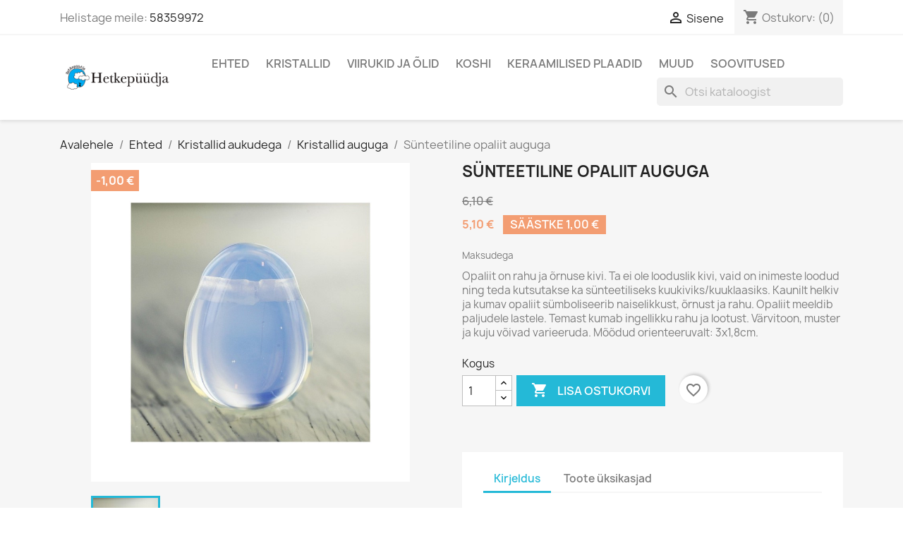

--- FILE ---
content_type: text/html; charset=utf-8
request_url: https://hetkepyydja.eu/kristallid-auguga/174-sunteetiline-opaliit.html
body_size: 14990
content:
<!doctype html>
<html lang="et-EE">

  <head>
    
      
  <meta charset="utf-8">


  <meta http-equiv="x-ua-compatible" content="ie=edge">



  <title>OPALIIT sünteetiline (kuuklaas) - auguga - Hetkepüüdja poolvääriskivid</title>
  
    
  
  <meta name="description" content="Sünteetiline OPALIIT auguga - Opaliit (sünteetiline kuukivi või kuuklaas) on rahu ja õrnuse kivi. Sümboliseerib naiselikkust, õrnust ja lootust. Meeldib lastele">
  <meta name="keywords" content="">
        <link rel="canonical" href="https://hetkepyydja.eu/kristallid-auguga/174-sunteetiline-opaliit.html">
    
      
  
  
    <script type="application/ld+json">
  {
    "@context": "https://schema.org",
    "@type": "Organization",
    "name" : "Hetkepüüdja",
    "url" : "https://hetkepyydja.eu/"
         ,"logo": {
        "@type": "ImageObject",
        "url":"https://hetkepyydja.eu/img/hetkepuudja-logo-1591980063.jpg"
      }
      }
</script>

<script type="application/ld+json">
  {
    "@context": "https://schema.org",
    "@type": "WebPage",
    "isPartOf": {
      "@type": "WebSite",
      "url":  "https://hetkepyydja.eu/",
      "name": "Hetkepüüdja"
    },
    "name": "OPALIIT sünteetiline (kuuklaas) - auguga - Hetkepüüdja poolvääriskivid",
    "url":  "https://hetkepyydja.eu/kristallid-auguga/174-sunteetiline-opaliit.html"
  }
</script>


  <script type="application/ld+json">
    {
      "@context": "https://schema.org",
      "@type": "BreadcrumbList",
      "itemListElement": [
                  {
            "@type": "ListItem",
            "position": 1,
            "name": "Avalehele",
            "item": "https://hetkepyydja.eu/"
          },                  {
            "@type": "ListItem",
            "position": 2,
            "name": "Ehted",
            "item": "https://hetkepyydja.eu/12-ehted"
          },                  {
            "@type": "ListItem",
            "position": 3,
            "name": "Kristallid aukudega",
            "item": "https://hetkepyydja.eu/10-auguga"
          },                  {
            "@type": "ListItem",
            "position": 4,
            "name": "Kristallid auguga",
            "item": "https://hetkepyydja.eu/124-kristallid-auguga"
          },                  {
            "@type": "ListItem",
            "position": 5,
            "name": "Sünteetiline opaliit auguga",
            "item": "https://hetkepyydja.eu/kristallid-auguga/174-sunteetiline-opaliit.html"
          }              ]
    }
  </script>
  
  
  
  <script type="application/ld+json">
  {
    "@context": "https://schema.org/",
    "@type": "Product",
    "name": "Sünteetiline opaliit auguga",
    "description": "Sünteetiline OPALIIT auguga - Opaliit (sünteetiline kuukivi või kuuklaas) on rahu ja õrnuse kivi. Sümboliseerib naiselikkust, õrnust ja lootust. Meeldib lastele",
    "category": "Kristallid auguga",
    "image" :"https://hetkepyydja.eu/2912-home_default/sunteetiline-opaliit.jpg",    "sku": "174",
    "mpn": "174"
        ,
    "brand": {
      "@type": "Brand",
      "name": "Hetkepüüdja"
    }
                ,
    "offers": {
      "@type": "Offer",
      "priceCurrency": "EUR",
      "name": "Sünteetiline opaliit auguga",
      "price": "5.1",
      "url": "https://hetkepyydja.eu/kristallid-auguga/174-sunteetiline-opaliit.html",
      "priceValidUntil": "2026-02-05",
              "image": ["https://hetkepyydja.eu/2912-large_default/sunteetiline-opaliit.jpg"],
            "sku": "174",
      "mpn": "174",
                        "availability": "https://schema.org/InStock",
      "seller": {
        "@type": "Organization",
        "name": "Hetkepüüdja"
      }
    }
      }
</script>

  
  
    
  

  
    <meta property="og:title" content="OPALIIT sünteetiline (kuuklaas) - auguga - Hetkepüüdja poolvääriskivid" />
    <meta property="og:description" content="Sünteetiline OPALIIT auguga - Opaliit (sünteetiline kuukivi või kuuklaas) on rahu ja õrnuse kivi. Sümboliseerib naiselikkust, õrnust ja lootust. Meeldib lastele" />
    <meta property="og:url" content="https://hetkepyydja.eu/kristallid-auguga/174-sunteetiline-opaliit.html" />
    <meta property="og:site_name" content="Hetkepüüdja" />
        



  <meta name="viewport" content="width=device-width, initial-scale=1">



  <link rel="icon" type="image/vnd.microsoft.icon" href="https://hetkepyydja.eu/img/favicon.ico?1591980063">
  <link rel="shortcut icon" type="image/x-icon" href="https://hetkepyydja.eu/img/favicon.ico?1591980063">



    <link rel="stylesheet" href="https://hetkepyydja.eu/themes/classic/assets/css/theme.css" type="text/css" media="all">
  <link rel="stylesheet" href="https://hetkepyydja.eu/modules/blockreassurance/views/dist/front.css" type="text/css" media="all">
  <link rel="stylesheet" href="https://hetkepyydja.eu/modules/ps_socialfollow/views/css/ps_socialfollow.css" type="text/css" media="all">
  <link rel="stylesheet" href="https://hetkepyydja.eu/modules/ps_searchbar/ps_searchbar.css" type="text/css" media="all">
  <link rel="stylesheet" href="https://hetkepyydja.eu/modules/paypal/views/css/paypal_fo.css" type="text/css" media="all">
  <link rel="stylesheet" href="https://hetkepyydja.eu/modules/ets_blog/views/css/owl.carousel.css" type="text/css" media="all">
  <link rel="stylesheet" href="https://hetkepyydja.eu/modules/ets_blog/views/css/owl.theme.css" type="text/css" media="all">
  <link rel="stylesheet" href="https://hetkepyydja.eu/modules/ets_blog/views/css/owl.transitions.css" type="text/css" media="all">
  <link rel="stylesheet" href="https://hetkepyydja.eu/modules/ets_blog/views/css/custom.css" type="text/css" media="all">
  <link rel="stylesheet" href="https://hetkepyydja.eu/modules/ets_blog/views/css/blog_home.css" type="text/css" media="all">
  <link rel="stylesheet" href="https://hetkepyydja.eu/modules/vp_omniva/views/css/style.css" type="text/css" media="all">
  <link rel="stylesheet" href="https://hetkepyydja.eu/modules/vp_dpd/views/css/style.css" type="text/css" media="all">
  <link rel="stylesheet" href="https://hetkepyydja.eu/modules/advancedemailguard/views/css/front.css" type="text/css" media="all">
  <link rel="stylesheet" href="https://hetkepyydja.eu/js/jquery/ui/themes/base/minified/jquery-ui.min.css" type="text/css" media="all">
  <link rel="stylesheet" href="https://hetkepyydja.eu/js/jquery/ui/themes/base/minified/jquery.ui.theme.min.css" type="text/css" media="all">
  <link rel="stylesheet" href="https://hetkepyydja.eu/modules/blockwishlist/public/wishlist.css" type="text/css" media="all">
  <link rel="stylesheet" href="https://hetkepyydja.eu/modules/ps_imageslider/css/homeslider.css" type="text/css" media="all">
  <link rel="stylesheet" href="https://hetkepyydja.eu/themes/classic/assets/css/custom.css" type="text/css" media="all">




  

  <script type="text/javascript">
        var AdvancedEmailGuardStatic = {"settings":{"recaptchaEnabled":false},"trans":{"emailValidation":"Forbidden email address, please use another email address.","messageValidation":"Forbidden message, please use another message.","recaptchaValidation":"reCAPTCHA validation failed, please try again.","recaptchaError":"An error occurred, please try sending again."},"context":{"shopVersion":"8.2.1","languageCode":"et","feedbackType":null,"opcEnabled":false}};
        var blockwishlistController = "https:\/\/hetkepyydja.eu\/module\/blockwishlist\/action";
        var prestashop = {"cart":{"products":[],"totals":{"total":{"type":"total","label":"Kokku:","amount":0,"value":"0,00\u00a0\u20ac"},"total_including_tax":{"type":"total","label":"Kokku (maksudega)","amount":0,"value":"0,00\u00a0\u20ac"},"total_excluding_tax":{"type":"total","label":"Kokku (KM-ta)","amount":0,"value":"0,00\u00a0\u20ac"}},"subtotals":{"products":{"type":"products","label":"Vahesumma","amount":0,"value":"0,00\u00a0\u20ac"},"discounts":null,"shipping":{"type":"shipping","label":"Saatmine","amount":0,"value":""},"tax":null},"products_count":0,"summary_string":"0 toodet","vouchers":{"allowed":1,"added":[]},"discounts":[],"minimalPurchase":5,"minimalPurchaseRequired":"Tellimuse kinnitamiseks on n\u00f5utud minimaalne ostukorvi summa 5,00\u00a0\u20ac (maksudeta). Ostukorvi summa on hetkel 0,00\u00a0\u20ac (maksudeta)."},"currency":{"id":1,"name":"Euro","iso_code":"EUR","iso_code_num":"978","sign":"\u20ac"},"customer":{"lastname":null,"firstname":null,"email":null,"birthday":null,"newsletter":null,"newsletter_date_add":null,"optin":null,"website":null,"company":null,"siret":null,"ape":null,"is_logged":false,"gender":{"type":null,"name":null},"addresses":[]},"country":{"id_zone":"1","id_currency":"0","call_prefix":"372","iso_code":"EE","active":"1","contains_states":"0","need_identification_number":"0","need_zip_code":"0","zip_code_format":"","display_tax_label":"1","name":"Eesti","id":86},"language":{"name":"Eesti keel (Estonian)","iso_code":"et","locale":"et-EE","language_code":"et","active":"1","is_rtl":"0","date_format_lite":"Y-m-d","date_format_full":"Y-m-d H:i:s","id":1},"page":{"title":"","canonical":"https:\/\/hetkepyydja.eu\/kristallid-auguga\/174-sunteetiline-opaliit.html","meta":{"title":"OPALIIT s\u00fcnteetiline (kuuklaas) - auguga - Hetkep\u00fc\u00fcdja poolv\u00e4\u00e4riskivid","description":"S\u00fcnteetiline OPALIIT auguga - Opaliit (s\u00fcnteetiline kuukivi v\u00f5i kuuklaas) on rahu ja \u00f5rnuse kivi. S\u00fcmboliseerib naiselikkust, \u00f5rnust ja lootust. Meeldib lastele","keywords":"","robots":"index"},"page_name":"product","body_classes":{"lang-et":true,"lang-rtl":false,"country-EE":true,"currency-EUR":true,"layout-full-width":true,"page-product":true,"tax-display-enabled":true,"page-customer-account":false,"product-id-174":true,"product-S\u00fcnteetiline opaliit auguga":true,"product-id-category-124":true,"product-id-manufacturer-0":true,"product-id-supplier-0":true,"product-available-for-order":true},"admin_notifications":[],"password-policy":{"feedbacks":{"0":"V\u00e4ga n\u00f5rk","1":"N\u00f5rk","2":"keskmine","3":"Tugev","4":"V\u00e4ga tugev","Straight rows of keys are easy to guess":"Straight rows of keys are easy to guess","Short keyboard patterns are easy to guess":"Short keyboard patterns are easy to guess","Use a longer keyboard pattern with more turns":"Use a longer keyboard pattern with more turns","Repeats like \"aaa\" are easy to guess":"Repeats like \"aaa\" are easy to guess","Repeats like \"abcabcabc\" are only slightly harder to guess than \"abc\"":"Repeats like \"abcabcabc\" are only slightly harder to guess than \"abc\"","Sequences like abc or 6543 are easy to guess":"Sequences like \"abc\" or \"6543\" are easy to guess","Recent years are easy to guess":"Recent years are easy to guess","Dates are often easy to guess":"Dates are often easy to guess","This is a top-10 common password":"This is a top-10 common password","This is a top-100 common password":"This is a top-100 common password","This is a very common password":"This is a very common password","This is similar to a commonly used password":"This is similar to a commonly used password","A word by itself is easy to guess":"A word by itself is easy to guess","Names and surnames by themselves are easy to guess":"Names and surnames by themselves are easy to guess","Common names and surnames are easy to guess":"Common names and surnames are easy to guess","Use a few words, avoid common phrases":"Use a few words, avoid common phrases","No need for symbols, digits, or uppercase letters":"No need for symbols, digits, or uppercase letters","Avoid repeated words and characters":"Avoid repeated words and characters","Avoid sequences":"Avoid sequences","Avoid recent years":"Avoid recent years","Avoid years that are associated with you":"Avoid years that are associated with you","Avoid dates and years that are associated with you":"Avoid dates and years that are associated with you","Capitalization doesn't help very much":"Capitalization doesn't help very much","All-uppercase is almost as easy to guess as all-lowercase":"All-uppercase is almost as easy to guess as all-lowercase","Reversed words aren't much harder to guess":"Reversed words aren't much harder to guess","Predictable substitutions like '@' instead of 'a' don't help very much":"Predictable substitutions like \"@\" instead of \"a\" don't help very much","Add another word or two. Uncommon words are better.":"Add another word or two. Uncommon words are better."}}},"shop":{"name":"Hetkep\u00fc\u00fcdja","logo":"https:\/\/hetkepyydja.eu\/img\/hetkepuudja-logo-1591980063.jpg","stores_icon":"https:\/\/hetkepyydja.eu\/img\/logo_stores.png","favicon":"https:\/\/hetkepyydja.eu\/img\/favicon.ico"},"core_js_public_path":"\/themes\/","urls":{"base_url":"https:\/\/hetkepyydja.eu\/","current_url":"https:\/\/hetkepyydja.eu\/kristallid-auguga\/174-sunteetiline-opaliit.html","shop_domain_url":"https:\/\/hetkepyydja.eu","img_ps_url":"https:\/\/hetkepyydja.eu\/img\/","img_cat_url":"https:\/\/hetkepyydja.eu\/img\/c\/","img_lang_url":"https:\/\/hetkepyydja.eu\/img\/l\/","img_prod_url":"https:\/\/hetkepyydja.eu\/img\/p\/","img_manu_url":"https:\/\/hetkepyydja.eu\/img\/m\/","img_sup_url":"https:\/\/hetkepyydja.eu\/img\/su\/","img_ship_url":"https:\/\/hetkepyydja.eu\/img\/s\/","img_store_url":"https:\/\/hetkepyydja.eu\/img\/st\/","img_col_url":"https:\/\/hetkepyydja.eu\/img\/co\/","img_url":"https:\/\/hetkepyydja.eu\/themes\/classic\/assets\/img\/","css_url":"https:\/\/hetkepyydja.eu\/themes\/classic\/assets\/css\/","js_url":"https:\/\/hetkepyydja.eu\/themes\/classic\/assets\/js\/","pic_url":"https:\/\/hetkepyydja.eu\/upload\/","theme_assets":"https:\/\/hetkepyydja.eu\/themes\/classic\/assets\/","theme_dir":"https:\/\/hetkepyydja.eu\/themes\/classic\/","pages":{"address":"https:\/\/hetkepyydja.eu\/aadress","addresses":"https:\/\/hetkepyydja.eu\/aadressid","authentication":"https:\/\/hetkepyydja.eu\/logi-sisse","manufacturer":"https:\/\/hetkepyydja.eu\/br\u00e4ndid","cart":"https:\/\/hetkepyydja.eu\/ostukorv","category":"https:\/\/hetkepyydja.eu\/index.php?controller=category","cms":"https:\/\/hetkepyydja.eu\/index.php?controller=cms","contact":"https:\/\/hetkepyydja.eu\/kontakt","discount":"https:\/\/hetkepyydja.eu\/allahindlus","guest_tracking":"https:\/\/hetkepyydja.eu\/k\u00fclastajate-jalgimine","history":"https:\/\/hetkepyydja.eu\/tellimuste-ajalugu","identity":"https:\/\/hetkepyydja.eu\/identiteet","index":"https:\/\/hetkepyydja.eu\/","my_account":"https:\/\/hetkepyydja.eu\/minu-konto","order_confirmation":"https:\/\/hetkepyydja.eu\/tellimuse-kinnitamine","order_detail":"https:\/\/hetkepyydja.eu\/index.php?controller=order-detail","order_follow":"https:\/\/hetkepyydja.eu\/tellimuse-jalgimine","order":"https:\/\/hetkepyydja.eu\/tellimuse","order_return":"https:\/\/hetkepyydja.eu\/index.php?controller=order-return","order_slip":"https:\/\/hetkepyydja.eu\/kreeditarve","pagenotfound":"https:\/\/hetkepyydja.eu\/lehte-ei-leitud","password":"https:\/\/hetkepyydja.eu\/parooli-taastamine","pdf_invoice":"https:\/\/hetkepyydja.eu\/index.php?controller=pdf-invoice","pdf_order_return":"https:\/\/hetkepyydja.eu\/index.php?controller=pdf-order-return","pdf_order_slip":"https:\/\/hetkepyydja.eu\/index.php?controller=pdf-order-slip","prices_drop":"https:\/\/hetkepyydja.eu\/soodushind","product":"https:\/\/hetkepyydja.eu\/index.php?controller=product","registration":"https:\/\/hetkepyydja.eu\/index.php?controller=registration","search":"https:\/\/hetkepyydja.eu\/otsi","sitemap":"https:\/\/hetkepyydja.eu\/sisukaart","stores":"https:\/\/hetkepyydja.eu\/kauplused","supplier":"https:\/\/hetkepyydja.eu\/tarnija","new_products":"https:\/\/hetkepyydja.eu\/uued","brands":"https:\/\/hetkepyydja.eu\/br\u00e4ndid","register":"https:\/\/hetkepyydja.eu\/index.php?controller=registration","order_login":"https:\/\/hetkepyydja.eu\/tellimuse?login=1"},"alternative_langs":[],"actions":{"logout":"https:\/\/hetkepyydja.eu\/?mylogout="},"no_picture_image":{"bySize":{"small_default":{"url":"https:\/\/hetkepyydja.eu\/img\/p\/et-default-small_default.jpg","width":98,"height":98},"cart_default":{"url":"https:\/\/hetkepyydja.eu\/img\/p\/et-default-cart_default.jpg","width":125,"height":125},"home_default":{"url":"https:\/\/hetkepyydja.eu\/img\/p\/et-default-home_default.jpg","width":250,"height":250},"medium_default":{"url":"https:\/\/hetkepyydja.eu\/img\/p\/et-default-medium_default.jpg","width":452,"height":452},"large_default":{"url":"https:\/\/hetkepyydja.eu\/img\/p\/et-default-large_default.jpg","width":800,"height":800}},"small":{"url":"https:\/\/hetkepyydja.eu\/img\/p\/et-default-small_default.jpg","width":98,"height":98},"medium":{"url":"https:\/\/hetkepyydja.eu\/img\/p\/et-default-home_default.jpg","width":250,"height":250},"large":{"url":"https:\/\/hetkepyydja.eu\/img\/p\/et-default-large_default.jpg","width":800,"height":800},"legend":""}},"configuration":{"display_taxes_label":true,"display_prices_tax_incl":true,"is_catalog":false,"show_prices":true,"opt_in":{"partner":false},"quantity_discount":{"type":"discount","label":"\u00dchiku allahindlus"},"voucher_enabled":1,"return_enabled":0},"field_required":[],"breadcrumb":{"links":[{"title":"Avalehele","url":"https:\/\/hetkepyydja.eu\/"},{"title":"Ehted","url":"https:\/\/hetkepyydja.eu\/12-ehted"},{"title":"Kristallid aukudega","url":"https:\/\/hetkepyydja.eu\/10-auguga"},{"title":"Kristallid auguga","url":"https:\/\/hetkepyydja.eu\/124-kristallid-auguga"},{"title":"S\u00fcnteetiline opaliit auguga","url":"https:\/\/hetkepyydja.eu\/kristallid-auguga\/174-sunteetiline-opaliit.html"}],"count":5},"link":{"protocol_link":"https:\/\/","protocol_content":"https:\/\/"},"time":1768981890,"static_token":"b8558e56183211931415390caa384f16","token":"1af11632fb0442181294c4417fe844ea","debug":false};
        var productsAlreadyTagged = [];
        var psemailsubscription_subscription = "https:\/\/hetkepyydja.eu\/module\/ps_emailsubscription\/subscription";
        var psr_icon_color = "#F19D76";
        var removeFromWishlistUrl = "https:\/\/hetkepyydja.eu\/module\/blockwishlist\/action?action=deleteProductFromWishlist";
        var wishlistAddProductToCartUrl = "https:\/\/hetkepyydja.eu\/module\/blockwishlist\/action?action=addProductToCart";
        var wishlistUrl = "https:\/\/hetkepyydja.eu\/module\/blockwishlist\/view";
      </script>



  



    
  <meta property="og:type" content="product">
      <meta property="og:image" content="https://hetkepyydja.eu/2912-large_default/sunteetiline-opaliit.jpg">
  
      <meta property="product:pretax_price:amount" content="4.110215">
    <meta property="product:pretax_price:currency" content="EUR">
    <meta property="product:price:amount" content="5.1">
    <meta property="product:price:currency" content="EUR">
    
  </head>

  <body id="product" class="lang-et country-ee currency-eur layout-full-width page-product tax-display-enabled product-id-174 product-sunteetiline-opaliit-auguga product-id-category-124 product-id-manufacturer-0 product-id-supplier-0 product-available-for-order">

    
      
    

    <main>
      
              

      <header id="header">
        
          
  <div class="header-banner">
    
  </div>



  <nav class="header-nav">
    <div class="container">
      <div class="row">
        <div class="hidden-sm-down">
          <div class="col-md-5 col-xs-12">
            <div id="_desktop_contact_link">
  <div id="contact-link">
                Helistage meile: <a href='tel:58359972'>58359972</a>
      </div>
</div>

          </div>
          <div class="col-md-7 right-nav">
              <div id="_desktop_user_info">
  <div class="user-info">
          <a
        href="https://hetkepyydja.eu/logi-sisse?back=https%3A%2F%2Fhetkepyydja.eu%2Fkristallid-auguga%2F174-sunteetiline-opaliit.html"
        title="Sisene oma kliendi kontole"
        rel="nofollow"
      >
        <i class="material-icons">&#xE7FF;</i>
        <span class="hidden-sm-down">Sisene</span>
      </a>
      </div>
</div>
<div id="_desktop_cart">
  <div class="blockcart cart-preview inactive" data-refresh-url="//hetkepyydja.eu/module/ps_shoppingcart/ajax">
    <div class="header">
              <i class="material-icons shopping-cart" aria-hidden="true">shopping_cart</i>
        <span class="hidden-sm-down">Ostukorv:</span>
        <span class="cart-products-count">(0)</span>
          </div>
  </div>
</div>

          </div>
        </div>
        <div class="hidden-md-up text-sm-center mobile">
          <div class="float-xs-left" id="menu-icon">
            <i class="material-icons d-inline">&#xE5D2;</i>
          </div>
          <div class="float-xs-right" id="_mobile_cart"></div>
          <div class="float-xs-right" id="_mobile_user_info"></div>
          <div class="top-logo" id="_mobile_logo"></div>
          <div class="clearfix"></div>
        </div>
      </div>
    </div>
  </nav>



  <div class="header-top">
    <div class="container">
       <div class="row">
        <div class="col-md-2 hidden-sm-down" id="_desktop_logo">
                                    
  <a href="https://hetkepyydja.eu/">
    <img
      class="logo img-fluid"
      src="https://hetkepyydja.eu/img/hetkepuudja-logo-1591980063.jpg"
      alt="Hetkepüüdja"
      width="200"
      height="50">
  </a>

                              </div>
        <div class="header-top-right col-md-10 col-sm-12 position-static">
          

<div class="menu js-top-menu position-static hidden-sm-down" id="_desktop_top_menu">
    
          <ul class="top-menu" id="top-menu" data-depth="0">
                    <li class="category" id="category-12">
                          <a
                class="dropdown-item"
                href="https://hetkepyydja.eu/12-ehted" data-depth="0"
                              >
                                                                      <span class="float-xs-right hidden-md-up">
                    <span data-target="#top_sub_menu_40257" data-toggle="collapse" class="navbar-toggler collapse-icons">
                      <i class="material-icons add">&#xE313;</i>
                      <i class="material-icons remove">&#xE316;</i>
                    </span>
                  </span>
                                Ehted
              </a>
                            <div  class="popover sub-menu js-sub-menu collapse" id="top_sub_menu_40257">
                
          <ul class="top-menu"  data-depth="1">
                    <li class="category" id="category-10">
                          <a
                class="dropdown-item dropdown-submenu"
                href="https://hetkepyydja.eu/10-auguga" data-depth="1"
                              >
                                                                      <span class="float-xs-right hidden-md-up">
                    <span data-target="#top_sub_menu_96447" data-toggle="collapse" class="navbar-toggler collapse-icons">
                      <i class="material-icons add">&#xE313;</i>
                      <i class="material-icons remove">&#xE316;</i>
                    </span>
                  </span>
                                Kristallid aukudega
              </a>
                            <div  class="collapse" id="top_sub_menu_96447">
                
          <ul class="top-menu"  data-depth="2">
                    <li class="category" id="category-124">
                          <a
                class="dropdown-item"
                href="https://hetkepyydja.eu/124-kristallid-auguga" data-depth="2"
                              >
                                Kristallid auguga
              </a>
                          </li>
                    <li class="category" id="category-110">
                          <a
                class="dropdown-item"
                href="https://hetkepyydja.eu/110-paeikeserattad" data-depth="2"
                              >
                                Päikeserattad
              </a>
                          </li>
              </ul>
    
              </div>
                          </li>
                    <li class="category" id="category-19">
                          <a
                class="dropdown-item dropdown-submenu"
                href="https://hetkepyydja.eu/19-kaevorud" data-depth="1"
                              >
                                                                      <span class="float-xs-right hidden-md-up">
                    <span data-target="#top_sub_menu_76388" data-toggle="collapse" class="navbar-toggler collapse-icons">
                      <i class="material-icons add">&#xE313;</i>
                      <i class="material-icons remove">&#xE316;</i>
                    </span>
                  </span>
                                Käevõrud
              </a>
                            <div  class="collapse" id="top_sub_menu_76388">
                
          <ul class="top-menu"  data-depth="2">
                    <li class="category" id="category-103">
                          <a
                class="dropdown-item"
                href="https://hetkepyydja.eu/103-4mm" data-depth="2"
                              >
                                4mm helmestega
              </a>
                          </li>
                    <li class="category" id="category-104">
                          <a
                class="dropdown-item"
                href="https://hetkepyydja.eu/104-6mm" data-depth="2"
                              >
                                6mm helmestega
              </a>
                          </li>
                    <li class="category" id="category-105">
                          <a
                class="dropdown-item"
                href="https://hetkepyydja.eu/105-8mm" data-depth="2"
                              >
                                8mm helmestega
              </a>
                          </li>
                    <li class="category" id="category-106">
                          <a
                class="dropdown-item"
                href="https://hetkepyydja.eu/106-10mm-helmestega" data-depth="2"
                              >
                                10mm helmestega
              </a>
                          </li>
                    <li class="category" id="category-107">
                          <a
                class="dropdown-item"
                href="https://hetkepyydja.eu/107-tsipsidega" data-depth="2"
                              >
                                Tšipsidega
              </a>
                          </li>
                    <li class="category" id="category-108">
                          <a
                class="dropdown-item"
                href="https://hetkepyydja.eu/108-erikujulised" data-depth="2"
                              >
                                Erikujulised
              </a>
                          </li>
              </ul>
    
              </div>
                          </li>
                    <li class="category" id="category-21">
                          <a
                class="dropdown-item dropdown-submenu"
                href="https://hetkepyydja.eu/21-sormused" data-depth="1"
                              >
                                                                      <span class="float-xs-right hidden-md-up">
                    <span data-target="#top_sub_menu_53498" data-toggle="collapse" class="navbar-toggler collapse-icons">
                      <i class="material-icons add">&#xE313;</i>
                      <i class="material-icons remove">&#xE316;</i>
                    </span>
                  </span>
                                Sõrmused
              </a>
                            <div  class="collapse" id="top_sub_menu_53498">
                
          <ul class="top-menu"  data-depth="2">
                    <li class="category" id="category-26">
                          <a
                class="dropdown-item"
                href="https://hetkepyydja.eu/26-suurus-15" data-depth="2"
                              >
                                Suurus 15
              </a>
                          </li>
                    <li class="category" id="category-27">
                          <a
                class="dropdown-item"
                href="https://hetkepyydja.eu/27-suurus-155" data-depth="2"
                              >
                                Suurus 15,5
              </a>
                          </li>
                    <li class="category" id="category-28">
                          <a
                class="dropdown-item"
                href="https://hetkepyydja.eu/28-suurus-16" data-depth="2"
                              >
                                Suurus 16
              </a>
                          </li>
                    <li class="category" id="category-44">
                          <a
                class="dropdown-item"
                href="https://hetkepyydja.eu/44-suurus-165" data-depth="2"
                              >
                                Suurus 16,5
              </a>
                          </li>
                    <li class="category" id="category-45">
                          <a
                class="dropdown-item"
                href="https://hetkepyydja.eu/45-suurus-17" data-depth="2"
                              >
                                Suurus 17
              </a>
                          </li>
                    <li class="category" id="category-20">
                          <a
                class="dropdown-item"
                href="https://hetkepyydja.eu/20-suurus-175" data-depth="2"
                              >
                                Suurus 17,5
              </a>
                          </li>
                    <li class="category" id="category-47">
                          <a
                class="dropdown-item"
                href="https://hetkepyydja.eu/47-suurus-18" data-depth="2"
                              >
                                Suurus 18
              </a>
                          </li>
                    <li class="category" id="category-24">
                          <a
                class="dropdown-item"
                href="https://hetkepyydja.eu/24-suurus-185" data-depth="2"
                              >
                                Suurus 18,5
              </a>
                          </li>
                    <li class="category" id="category-25">
                          <a
                class="dropdown-item"
                href="https://hetkepyydja.eu/25-suurus-19" data-depth="2"
                              >
                                Suurus 19
              </a>
                          </li>
                    <li class="category" id="category-29">
                          <a
                class="dropdown-item"
                href="https://hetkepyydja.eu/29-suurus-195" data-depth="2"
                              >
                                Suurus 19,5
              </a>
                          </li>
                    <li class="category" id="category-30">
                          <a
                class="dropdown-item"
                href="https://hetkepyydja.eu/30-suurus-20-21" data-depth="2"
                              >
                                Suurus 20 ja suuremad
              </a>
                          </li>
                    <li class="category" id="category-22">
                          <a
                class="dropdown-item"
                href="https://hetkepyydja.eu/22-muudetav" data-depth="2"
                              >
                                Muudetav
              </a>
                          </li>
              </ul>
    
              </div>
                          </li>
                    <li class="category" id="category-46">
                          <a
                class="dropdown-item dropdown-submenu"
                href="https://hetkepyydja.eu/46-korvarongad" data-depth="1"
                              >
                                                                      <span class="float-xs-right hidden-md-up">
                    <span data-target="#top_sub_menu_4236" data-toggle="collapse" class="navbar-toggler collapse-icons">
                      <i class="material-icons add">&#xE313;</i>
                      <i class="material-icons remove">&#xE316;</i>
                    </span>
                  </span>
                                Kõrvarõngad
              </a>
                            <div  class="collapse" id="top_sub_menu_4236">
                
          <ul class="top-menu"  data-depth="2">
                    <li class="category" id="category-23">
                          <a
                class="dropdown-item"
                href="https://hetkepyydja.eu/23-postkorvarongad" data-depth="2"
                              >
                                Postkõrvarõngad
              </a>
                          </li>
                    <li class="category" id="category-58">
                          <a
                class="dropdown-item"
                href="https://hetkepyydja.eu/58-rippuvad-korvarongad" data-depth="2"
                              >
                                Rippuvad kõrvarõngad
              </a>
                          </li>
                    <li class="category" id="category-121">
                          <a
                class="dropdown-item"
                href="https://hetkepyydja.eu/121-korvarongad" data-depth="2"
                              >
                                Klõpsuga kõrvarõngad
              </a>
                          </li>
              </ul>
    
              </div>
                          </li>
                    <li class="category" id="category-62">
                          <a
                class="dropdown-item dropdown-submenu"
                href="https://hetkepyydja.eu/62-ripatsid" data-depth="1"
                              >
                                Ripatsid
              </a>
                          </li>
                    <li class="category" id="category-52">
                          <a
                class="dropdown-item dropdown-submenu"
                href="https://hetkepyydja.eu/52-hobeketid" data-depth="1"
                              >
                                                                      <span class="float-xs-right hidden-md-up">
                    <span data-target="#top_sub_menu_81207" data-toggle="collapse" class="navbar-toggler collapse-icons">
                      <i class="material-icons add">&#xE313;</i>
                      <i class="material-icons remove">&#xE316;</i>
                    </span>
                  </span>
                                Hõbeketid
              </a>
                            <div  class="collapse" id="top_sub_menu_81207">
                
          <ul class="top-menu"  data-depth="2">
                    <li class="category" id="category-122">
                          <a
                class="dropdown-item"
                href="https://hetkepyydja.eu/122-hobeketid-auguga-kividele" data-depth="2"
                              >
                                Hõbeketid auguga kividele
              </a>
                          </li>
                    <li class="category" id="category-123">
                          <a
                class="dropdown-item"
                href="https://hetkepyydja.eu/123-hobeketid-ripatsitele" data-depth="2"
                              >
                                Hõbeketid ripatsitele
              </a>
                          </li>
              </ul>
    
              </div>
                          </li>
                    <li class="category" id="category-96">
                          <a
                class="dropdown-item dropdown-submenu"
                href="https://hetkepyydja.eu/96-kinnitused" data-depth="1"
                              >
                                Kinnitused
              </a>
                          </li>
                    <li class="category" id="category-102">
                          <a
                class="dropdown-item dropdown-submenu"
                href="https://hetkepyydja.eu/102-meestele" data-depth="1"
                              >
                                Meestele
              </a>
                          </li>
                    <li class="category" id="category-13">
                          <a
                class="dropdown-item dropdown-submenu"
                href="https://hetkepyydja.eu/13-paelad" data-depth="1"
                              >
                                Paelad
              </a>
                          </li>
              </ul>
    
              </div>
                          </li>
                    <li class="category" id="category-11">
                          <a
                class="dropdown-item"
                href="https://hetkepyydja.eu/11-kristallid" data-depth="0"
                              >
                                                                      <span class="float-xs-right hidden-md-up">
                    <span data-target="#top_sub_menu_98229" data-toggle="collapse" class="navbar-toggler collapse-icons">
                      <i class="material-icons add">&#xE313;</i>
                      <i class="material-icons remove">&#xE316;</i>
                    </span>
                  </span>
                                Kristallid
              </a>
                            <div  class="popover sub-menu js-sub-menu collapse" id="top_sub_menu_98229">
                
          <ul class="top-menu"  data-depth="1">
                    <li class="category" id="category-61">
                          <a
                class="dropdown-item dropdown-submenu"
                href="https://hetkepyydja.eu/61-auguta-lapikud-kristallid" data-depth="1"
                              >
                                Auguta lapikud kristallid
              </a>
                          </li>
                    <li class="category" id="category-98">
                          <a
                class="dropdown-item dropdown-submenu"
                href="https://hetkepyydja.eu/98-lihvimata-kristallid-ja-geoodid" data-depth="1"
                              >
                                Lihvimata kristallid ja geoodid
              </a>
                          </li>
                    <li class="category" id="category-50">
                          <a
                class="dropdown-item dropdown-submenu"
                href="https://hetkepyydja.eu/50-votmehoidjad" data-depth="1"
                              >
                                Võtmehoidjad
              </a>
                          </li>
                    <li class="category" id="category-48">
                          <a
                class="dropdown-item dropdown-submenu"
                href="https://hetkepyydja.eu/48-pendlid" data-depth="1"
                              >
                                Pendlid
              </a>
                          </li>
                    <li class="category" id="category-99">
                          <a
                class="dropdown-item dropdown-submenu"
                href="https://hetkepyydja.eu/99-lihvitud-kristallid" data-depth="1"
                              >
                                Lihvitud kristallid
              </a>
                          </li>
                    <li class="category" id="category-15">
                          <a
                class="dropdown-item dropdown-submenu"
                href="https://hetkepyydja.eu/15-kristallid" data-depth="1"
                              >
                                Kujud, sauad, kausid...
              </a>
                          </li>
              </ul>
    
              </div>
                          </li>
                    <li class="category" id="category-14">
                          <a
                class="dropdown-item"
                href="https://hetkepyydja.eu/14-viirukid-ja-olid" data-depth="0"
                              >
                                                                      <span class="float-xs-right hidden-md-up">
                    <span data-target="#top_sub_menu_75507" data-toggle="collapse" class="navbar-toggler collapse-icons">
                      <i class="material-icons add">&#xE313;</i>
                      <i class="material-icons remove">&#xE316;</i>
                    </span>
                  </span>
                                Viirukid ja õlid
              </a>
                            <div  class="popover sub-menu js-sub-menu collapse" id="top_sub_menu_75507">
                
          <ul class="top-menu"  data-depth="1">
                    <li class="category" id="category-114">
                          <a
                class="dropdown-item dropdown-submenu"
                href="https://hetkepyydja.eu/114-satya-viirukid" data-depth="1"
                              >
                                Satya viirukid
              </a>
                          </li>
                    <li class="category" id="category-116">
                          <a
                class="dropdown-item dropdown-submenu"
                href="https://hetkepyydja.eu/116-elements-viirukid" data-depth="1"
                              >
                                Elements viirukid
              </a>
                          </li>
                    <li class="category" id="category-119">
                          <a
                class="dropdown-item dropdown-submenu"
                href="https://hetkepyydja.eu/119-pulgad-ja-kimbud" data-depth="1"
                              >
                                Pulgad ja kimbud
              </a>
                          </li>
                    <li class="category" id="category-117">
                          <a
                class="dropdown-item dropdown-submenu"
                href="https://hetkepyydja.eu/117-stamford-viirukid" data-depth="1"
                              >
                                Stamford viirukid
              </a>
                          </li>
                    <li class="category" id="category-120">
                          <a
                class="dropdown-item dropdown-submenu"
                href="https://hetkepyydja.eu/120-hem-ja-goloka-viirukid" data-depth="1"
                              >
                                HEM ja Goloka... viirukid
              </a>
                          </li>
                    <li class="category" id="category-115">
                          <a
                class="dropdown-item dropdown-submenu"
                href="https://hetkepyydja.eu/115-koonusviirukid" data-depth="1"
                              >
                                Koonusviirukid
              </a>
                          </li>
                    <li class="category" id="category-86">
                          <a
                class="dropdown-item dropdown-submenu"
                href="https://hetkepyydja.eu/86-aroomiolid" data-depth="1"
                              >
                                Aroomiõlid
              </a>
                          </li>
                    <li class="category" id="category-95">
                          <a
                class="dropdown-item dropdown-submenu"
                href="https://hetkepyydja.eu/95-eeterlikud-olid" data-depth="1"
                              >
                                Eeterlikud õlid
              </a>
                          </li>
                    <li class="category" id="category-101">
                          <a
                class="dropdown-item dropdown-submenu"
                href="https://hetkepyydja.eu/101-diffuuserid" data-depth="1"
                              >
                                diffuuserid
              </a>
                          </li>
                    <li class="category" id="category-118">
                          <a
                class="dropdown-item dropdown-submenu"
                href="https://hetkepyydja.eu/118-viirukialused" data-depth="1"
                              >
                                Viirukialused
              </a>
                          </li>
              </ul>
    
              </div>
                          </li>
                    <li class="category" id="category-90">
                          <a
                class="dropdown-item"
                href="https://hetkepyydja.eu/90-koshi" data-depth="0"
                              >
                                Koshi
              </a>
                          </li>
                    <li class="category" id="category-111">
                          <a
                class="dropdown-item"
                href="https://hetkepyydja.eu/111-keraamilised-plaadid" data-depth="0"
                              >
                                Keraamilised plaadid
              </a>
                          </li>
                    <li class="category" id="category-97">
                          <a
                class="dropdown-item"
                href="https://hetkepyydja.eu/97-muud" data-depth="0"
                              >
                                                                      <span class="float-xs-right hidden-md-up">
                    <span data-target="#top_sub_menu_43964" data-toggle="collapse" class="navbar-toggler collapse-icons">
                      <i class="material-icons add">&#xE313;</i>
                      <i class="material-icons remove">&#xE316;</i>
                    </span>
                  </span>
                                Muud
              </a>
                            <div  class="popover sub-menu js-sub-menu collapse" id="top_sub_menu_43964">
                
          <ul class="top-menu"  data-depth="1">
                    <li class="category" id="category-53">
                          <a
                class="dropdown-item dropdown-submenu"
                href="https://hetkepyydja.eu/53-unenaeopueuedjad" data-depth="1"
                              >
                                Unenäopüüdjad
              </a>
                          </li>
                    <li class="category" id="category-109">
                          <a
                class="dropdown-item dropdown-submenu"
                href="https://hetkepyydja.eu/109-sildid" data-depth="1"
                              >
                                Sildid
              </a>
                          </li>
                    <li class="category" id="category-125">
                          <a
                class="dropdown-item dropdown-submenu"
                href="https://hetkepyydja.eu/125-massaazitooted" data-depth="1"
                              >
                                Massaažitooted
              </a>
                          </li>
                    <li class="category" id="category-126">
                          <a
                class="dropdown-item dropdown-submenu"
                href="https://hetkepyydja.eu/126-feng-shui" data-depth="1"
                              >
                                Feng shui
              </a>
                          </li>
                    <li class="category" id="category-127">
                          <a
                class="dropdown-item dropdown-submenu"
                href="https://hetkepyydja.eu/127-muusikariistad" data-depth="1"
                              >
                                Muusikariistad
              </a>
                          </li>
                    <li class="category" id="category-128">
                          <a
                class="dropdown-item dropdown-submenu"
                href="https://hetkepyydja.eu/128-kueuenlad" data-depth="1"
                              >
                                Küünlad ja küünlajalad
              </a>
                          </li>
              </ul>
    
              </div>
                          </li>
                    <li class="link" id="lnk-soovitused">
                          <a
                class="dropdown-item"
                href="https://hetkepyydja.eu/blog" data-depth="0"
                              >
                                Soovitused
              </a>
                          </li>
              </ul>
    
    <div class="clearfix"></div>
</div>
<div id="search_widget" class="search-widgets" data-search-controller-url="//hetkepyydja.eu/otsi">
  <form method="get" action="//hetkepyydja.eu/otsi">
    <input type="hidden" name="controller" value="search">
    <i class="material-icons search" aria-hidden="true">search</i>
    <input type="text" name="s" value="" placeholder="Otsi kataloogist" aria-label="Otsi">
    <i class="material-icons clear" aria-hidden="true">clear</i>
  </form>
</div>

        </div>
      </div>
      <div id="mobile_top_menu_wrapper" class="row hidden-md-up" style="display:none;">
        <div class="js-top-menu mobile" id="_mobile_top_menu"></div>
        <div class="js-top-menu-bottom">
          <div id="_mobile_currency_selector"></div>
          <div id="_mobile_language_selector"></div>
          <div id="_mobile_contact_link"></div>
        </div>
      </div>
    </div>
  </div>
  

        
      </header>

      <section id="wrapper">
        
          
<aside id="notifications">
  <div class="notifications-container container">
    
    
    
      </div>
</aside>
        

        
        <div class="container">
          
            <nav data-depth="5" class="breadcrumb">
  <ol>
    
              
          <li>
                          <a href="https://hetkepyydja.eu/"><span>Avalehele</span></a>
                      </li>
        
              
          <li>
                          <a href="https://hetkepyydja.eu/12-ehted"><span>Ehted</span></a>
                      </li>
        
              
          <li>
                          <a href="https://hetkepyydja.eu/10-auguga"><span>Kristallid aukudega</span></a>
                      </li>
        
              
          <li>
                          <a href="https://hetkepyydja.eu/124-kristallid-auguga"><span>Kristallid auguga</span></a>
                      </li>
        
              
          <li>
                          <span>Sünteetiline opaliit auguga</span>
                      </li>
        
          
  </ol>
</nav>
          

          <div class="row">
            

            
  <div id="content-wrapper" class="js-content-wrapper col-xs-12">
    
    

  <section id="main">
    <meta content="https://hetkepyydja.eu/kristallid-auguga/174-sunteetiline-opaliit.html">

    <div class="row product-container js-product-container">
      <div class="col-md-6">
        
          <section class="page-content" id="content">
            
              
    <ul class="product-flags js-product-flags">
                    <li class="product-flag discount">-1,00 €</li>
            </ul>


              
                <div class="images-container js-images-container">
  
    <div class="product-cover">
              <picture>
                              <img
            class="js-qv-product-cover img-fluid"
            src="https://hetkepyydja.eu/2912-large_default/sunteetiline-opaliit.jpg"
                          alt="OPALIIT sünteetiline (kuuklaas) - auguga - Hetkepüüdja poolvääriskivid"
              title="OPALIIT sünteetiline (kuuklaas) - auguga - Hetkepüüdja poolvääriskivid"
                        loading="lazy"
            width="800"
            height="800"
          >
        </picture>
        <div class="layer hidden-sm-down" data-toggle="modal" data-target="#product-modal">
          <i class="material-icons zoom-in">search</i>
        </div>
          </div>
  

  
    <div class="js-qv-mask mask">
      <ul class="product-images js-qv-product-images">
                  <li class="thumb-container js-thumb-container">
            <picture>
                                          <img
                class="thumb js-thumb  selected js-thumb-selected "
                data-image-medium-src="https://hetkepyydja.eu/2912-medium_default/sunteetiline-opaliit.jpg"
                data-image-medium-sources="{&quot;jpg&quot;:&quot;https:\/\/hetkepyydja.eu\/2912-medium_default\/sunteetiline-opaliit.jpg&quot;}"                data-image-large-src="https://hetkepyydja.eu/2912-large_default/sunteetiline-opaliit.jpg"
                data-image-large-sources="{&quot;jpg&quot;:&quot;https:\/\/hetkepyydja.eu\/2912-large_default\/sunteetiline-opaliit.jpg&quot;}"                src="https://hetkepyydja.eu/2912-small_default/sunteetiline-opaliit.jpg"
                                  alt="OPALIIT sünteetiline (kuuklaas) - auguga - Hetkepüüdja poolvääriskivid"
                  title="OPALIIT sünteetiline (kuuklaas) - auguga - Hetkepüüdja poolvääriskivid"
                                loading="lazy"
                width="98"
                height="98"
              >
            </picture>
          </li>
              </ul>
    </div>
  

</div>
              
              <div class="scroll-box-arrows">
                <i class="material-icons left">&#xE314;</i>
                <i class="material-icons right">&#xE315;</i>
              </div>

            
          </section>
        
        </div>
        <div class="col-md-6">
          
            
              <h1 class="h1">Sünteetiline opaliit auguga</h1>
            
          
          
              <div class="product-prices js-product-prices">
    
              <div class="product-discount">
          
          <span class="regular-price">6,10 €</span>
        </div>
          

    
      <div
        class="product-price h5 has-discount">

        <div class="current-price">
          <span class='current-price-value' content="5.1">
                                      5,10 €
                      </span>

                                    <span class="discount discount-amount">
                  Säästke 1,00 €
              </span>
                              </div>

        
                  
      </div>
    

    
          

    
          

    
            

    

    <div class="tax-shipping-delivery-label">
              Maksudega
            
      
                                          </div>
  </div>
          

          <div class="product-information">
            
              <div id="product-description-short-174" class="product-description"><p>Opaliit on rahu ja õrnuse kivi. Ta ei ole looduslik kivi, vaid on inimeste loodud ning teda kutsutakse ka sünteetiliseks kuukiviks/kuuklaasiks. Kaunilt helkiv ja kumav opaliit sümboliseerib naiselikkust, õrnust ja rahu. Opaliit meeldib paljudele lastele. Temast kumab ingellikku rahu ja lootust. Värvitoon, muster ja kuju võivad varieeruda. Mõõdud orienteeruvalt: 3x1,8cm. </p></div>
            

            
            <div class="product-actions js-product-actions">
              
                <form action="https://hetkepyydja.eu/ostukorv" method="post" id="add-to-cart-or-refresh">
                  <input type="hidden" name="token" value="b8558e56183211931415390caa384f16">
                  <input type="hidden" name="id_product" value="174" id="product_page_product_id">
                  <input type="hidden" name="id_customization" value="0" id="product_customization_id" class="js-product-customization-id">

                  
                    <div class="product-variants js-product-variants">
  </div>
                  

                  
                                      

                  
                    <section class="product-discounts js-product-discounts">
  </section>
                  

                  
                    <div class="product-add-to-cart js-product-add-to-cart">
      <span class="control-label">Kogus</span>

    
      <div class="product-quantity clearfix">
        <div class="qty">
          <input
            type="number"
            name="qty"
            id="quantity_wanted"
            inputmode="numeric"
            pattern="[0-9]*"
                          value="1"
              min="1"
                        class="input-group"
            aria-label="Kogus"
          >
        </div>

        <div class="add">
          <button
            class="btn btn-primary add-to-cart"
            data-button-action="add-to-cart"
            type="submit"
                      >
            <i class="material-icons shopping-cart">&#xE547;</i>
            Lisa ostukorvi
          </button>
        </div>

        <div
  class="wishlist-button"
  data-url="https://hetkepyydja.eu/module/blockwishlist/action?action=deleteProductFromWishlist"
  data-product-id="174"
  data-product-attribute-id="0"
  data-is-logged=""
  data-list-id="1"
  data-checked="true"
  data-is-product="true"
></div>


      </div>
    

    
      <span id="product-availability" class="js-product-availability">
              </span>
    

    
      <p class="product-minimal-quantity js-product-minimal-quantity">
              </p>
    
  </div>
                  

                  
                    <div class="product-additional-info js-product-additional-info">
  

  

</div>
                  

                                    
                </form>
              

            </div>

            
              <div class="blockreassurance_product">
        <div class="clearfix"></div>
</div>

            

            
              <div class="tabs">
                <ul class="nav nav-tabs" role="tablist">
                                      <li class="nav-item">
                       <a
                         class="nav-link active js-product-nav-active"
                         data-toggle="tab"
                         href="#description"
                         role="tab"
                         aria-controls="description"
                          aria-selected="true">Kirjeldus</a>
                    </li>
                                    <li class="nav-item">
                    <a
                      class="nav-link"
                      data-toggle="tab"
                      href="#product-details"
                      role="tab"
                      aria-controls="product-details"
                      >Toote üksikasjad</a>
                  </li>
                                                    </ul>

                <div class="tab-content" id="tab-content">
                 <div class="tab-pane fade in active js-product-tab-active" id="description" role="tabpanel">
                   
                     <div class="product-description"><p>Endale sobiva kivi valimiseks on väga hea nipp. Küsi endalt: kas see kivi meeldib mulle? Kui vastus on jaatav, siis see kivi ongi just sulle praegu õige. Kuula oma sisetunnet ja sa ei eksi kunagi! Pildid on illustreerivad. Kivide kuju, värvus ja muster võivad varieeruda.</p></div>
                   
                 </div>

                 
                   <div class="js-product-details tab-pane fade"
     id="product-details"
     data-product="{&quot;id_shop_default&quot;:&quot;1&quot;,&quot;id_manufacturer&quot;:&quot;0&quot;,&quot;id_supplier&quot;:&quot;0&quot;,&quot;reference&quot;:&quot;&quot;,&quot;is_virtual&quot;:&quot;0&quot;,&quot;delivery_in_stock&quot;:&quot;&quot;,&quot;delivery_out_stock&quot;:&quot;&quot;,&quot;id_category_default&quot;:&quot;124&quot;,&quot;on_sale&quot;:&quot;0&quot;,&quot;online_only&quot;:&quot;0&quot;,&quot;ecotax&quot;:0,&quot;minimal_quantity&quot;:&quot;1&quot;,&quot;low_stock_threshold&quot;:&quot;0&quot;,&quot;low_stock_alert&quot;:&quot;0&quot;,&quot;price&quot;:&quot;5,10\u00a0\u20ac&quot;,&quot;unity&quot;:&quot;&quot;,&quot;unit_price&quot;:&quot;&quot;,&quot;unit_price_ratio&quot;:0,&quot;additional_shipping_cost&quot;:&quot;0.000000&quot;,&quot;customizable&quot;:&quot;0&quot;,&quot;text_fields&quot;:&quot;0&quot;,&quot;uploadable_files&quot;:&quot;0&quot;,&quot;active&quot;:&quot;1&quot;,&quot;redirect_type&quot;:&quot;301-category&quot;,&quot;id_type_redirected&quot;:&quot;0&quot;,&quot;available_for_order&quot;:&quot;1&quot;,&quot;available_date&quot;:&quot;0000-00-00&quot;,&quot;show_condition&quot;:&quot;0&quot;,&quot;condition&quot;:&quot;new&quot;,&quot;show_price&quot;:&quot;1&quot;,&quot;indexed&quot;:&quot;1&quot;,&quot;visibility&quot;:&quot;both&quot;,&quot;cache_default_attribute&quot;:&quot;0&quot;,&quot;advanced_stock_management&quot;:&quot;0&quot;,&quot;date_add&quot;:&quot;2020-06-27 08:50:41&quot;,&quot;date_upd&quot;:&quot;2024-05-10 13:32:26&quot;,&quot;pack_stock_type&quot;:&quot;3&quot;,&quot;meta_description&quot;:&quot;S\u00fcnteetiline OPALIIT auguga - Opaliit (s\u00fcnteetiline kuukivi v\u00f5i kuuklaas) on rahu ja \u00f5rnuse kivi. S\u00fcmboliseerib naiselikkust, \u00f5rnust ja lootust. Meeldib lastele&quot;,&quot;meta_keywords&quot;:&quot;&quot;,&quot;meta_title&quot;:&quot;OPALIIT s\u00fcnteetiline (kuuklaas) - auguga - Hetkep\u00fc\u00fcdja poolv\u00e4\u00e4riskivid&quot;,&quot;link_rewrite&quot;:&quot;sunteetiline-opaliit&quot;,&quot;name&quot;:&quot;S\u00fcnteetiline opaliit auguga&quot;,&quot;description&quot;:&quot;&lt;p&gt;Endale sobiva kivi valimiseks on v\u00e4ga hea nipp. K\u00fcsi endalt: kas see kivi meeldib mulle? Kui vastus on jaatav, siis see kivi ongi just sulle praegu \u00f5ige. Kuula oma sisetunnet ja sa ei eksi kunagi! Pildid on illustreerivad. Kivide kuju, v\u00e4rvus ja muster v\u00f5ivad varieeruda.&lt;\/p&gt;&quot;,&quot;description_short&quot;:&quot;&lt;p&gt;Opaliit on rahu ja \u00f5rnuse kivi. Ta ei ole looduslik kivi, vaid on inimeste loodud ning teda kutsutakse ka s\u00fcnteetiliseks kuukiviks\/kuuklaasiks. Kaunilt helkiv ja kumav opaliit s\u00fcmboliseerib naiselikkust, \u00f5rnust ja rahu. Opaliit meeldib paljudele lastele. Temast kumab ingellikku rahu ja lootust. V\u00e4rvitoon, muster ja kuju v\u00f5ivad varieeruda. M\u00f5\u00f5dud orienteeruvalt: 3x1,8cm.\u00a0&lt;\/p&gt;&quot;,&quot;available_now&quot;:&quot;&quot;,&quot;available_later&quot;:&quot;&quot;,&quot;id&quot;:174,&quot;id_product&quot;:174,&quot;out_of_stock&quot;:0,&quot;new&quot;:0,&quot;id_product_attribute&quot;:&quot;0&quot;,&quot;quantity_wanted&quot;:1,&quot;extraContent&quot;:[],&quot;allow_oosp&quot;:0,&quot;category&quot;:&quot;kristallid-auguga&quot;,&quot;category_name&quot;:&quot;Kristallid auguga&quot;,&quot;link&quot;:&quot;https:\/\/hetkepyydja.eu\/kristallid-auguga\/174-sunteetiline-opaliit.html&quot;,&quot;manufacturer_name&quot;:null,&quot;attribute_price&quot;:0,&quot;price_tax_exc&quot;:4.110215,&quot;price_without_reduction&quot;:6.096667,&quot;reduction&quot;:1,&quot;specific_prices&quot;:{&quot;id_specific_price&quot;:&quot;2231&quot;,&quot;id_specific_price_rule&quot;:&quot;0&quot;,&quot;id_cart&quot;:&quot;0&quot;,&quot;id_product&quot;:&quot;174&quot;,&quot;id_shop&quot;:&quot;1&quot;,&quot;id_shop_group&quot;:&quot;0&quot;,&quot;id_currency&quot;:&quot;0&quot;,&quot;id_country&quot;:&quot;0&quot;,&quot;id_group&quot;:&quot;0&quot;,&quot;id_customer&quot;:&quot;0&quot;,&quot;id_product_attribute&quot;:&quot;0&quot;,&quot;price&quot;:&quot;-1.000000&quot;,&quot;from_quantity&quot;:&quot;1&quot;,&quot;reduction&quot;:&quot;1.000000&quot;,&quot;reduction_tax&quot;:&quot;1&quot;,&quot;reduction_type&quot;:&quot;amount&quot;,&quot;from&quot;:&quot;0000-00-00 00:00:00&quot;,&quot;to&quot;:&quot;0000-00-00 00:00:00&quot;,&quot;score&quot;:&quot;48&quot;},&quot;quantity&quot;:5,&quot;quantity_all_versions&quot;:5,&quot;id_image&quot;:&quot;et-default&quot;,&quot;features&quot;:[],&quot;attachments&quot;:[],&quot;virtual&quot;:0,&quot;pack&quot;:0,&quot;packItems&quot;:[],&quot;nopackprice&quot;:0,&quot;customization_required&quot;:false,&quot;rate&quot;:24,&quot;tax_name&quot;:&quot;km EE 24%&quot;,&quot;ecotax_rate&quot;:0,&quot;customizations&quot;:{&quot;fields&quot;:[]},&quot;id_customization&quot;:0,&quot;is_customizable&quot;:false,&quot;show_quantities&quot;:true,&quot;quantity_label&quot;:&quot;Toodet&quot;,&quot;quantity_discounts&quot;:[],&quot;customer_group_discount&quot;:0,&quot;images&quot;:[{&quot;cover&quot;:&quot;1&quot;,&quot;id_image&quot;:&quot;2912&quot;,&quot;legend&quot;:&quot;OPALIIT s\u00fcnteetiline (kuuklaas) - auguga - Hetkep\u00fc\u00fcdja poolv\u00e4\u00e4riskivid&quot;,&quot;position&quot;:&quot;1&quot;,&quot;bySize&quot;:{&quot;small_default&quot;:{&quot;url&quot;:&quot;https:\/\/hetkepyydja.eu\/2912-small_default\/sunteetiline-opaliit.jpg&quot;,&quot;width&quot;:98,&quot;height&quot;:98,&quot;sources&quot;:{&quot;jpg&quot;:&quot;https:\/\/hetkepyydja.eu\/2912-small_default\/sunteetiline-opaliit.jpg&quot;}},&quot;cart_default&quot;:{&quot;url&quot;:&quot;https:\/\/hetkepyydja.eu\/2912-cart_default\/sunteetiline-opaliit.jpg&quot;,&quot;width&quot;:125,&quot;height&quot;:125,&quot;sources&quot;:{&quot;jpg&quot;:&quot;https:\/\/hetkepyydja.eu\/2912-cart_default\/sunteetiline-opaliit.jpg&quot;}},&quot;home_default&quot;:{&quot;url&quot;:&quot;https:\/\/hetkepyydja.eu\/2912-home_default\/sunteetiline-opaliit.jpg&quot;,&quot;width&quot;:250,&quot;height&quot;:250,&quot;sources&quot;:{&quot;jpg&quot;:&quot;https:\/\/hetkepyydja.eu\/2912-home_default\/sunteetiline-opaliit.jpg&quot;}},&quot;medium_default&quot;:{&quot;url&quot;:&quot;https:\/\/hetkepyydja.eu\/2912-medium_default\/sunteetiline-opaliit.jpg&quot;,&quot;width&quot;:452,&quot;height&quot;:452,&quot;sources&quot;:{&quot;jpg&quot;:&quot;https:\/\/hetkepyydja.eu\/2912-medium_default\/sunteetiline-opaliit.jpg&quot;}},&quot;large_default&quot;:{&quot;url&quot;:&quot;https:\/\/hetkepyydja.eu\/2912-large_default\/sunteetiline-opaliit.jpg&quot;,&quot;width&quot;:800,&quot;height&quot;:800,&quot;sources&quot;:{&quot;jpg&quot;:&quot;https:\/\/hetkepyydja.eu\/2912-large_default\/sunteetiline-opaliit.jpg&quot;}}},&quot;small&quot;:{&quot;url&quot;:&quot;https:\/\/hetkepyydja.eu\/2912-small_default\/sunteetiline-opaliit.jpg&quot;,&quot;width&quot;:98,&quot;height&quot;:98,&quot;sources&quot;:{&quot;jpg&quot;:&quot;https:\/\/hetkepyydja.eu\/2912-small_default\/sunteetiline-opaliit.jpg&quot;}},&quot;medium&quot;:{&quot;url&quot;:&quot;https:\/\/hetkepyydja.eu\/2912-home_default\/sunteetiline-opaliit.jpg&quot;,&quot;width&quot;:250,&quot;height&quot;:250,&quot;sources&quot;:{&quot;jpg&quot;:&quot;https:\/\/hetkepyydja.eu\/2912-home_default\/sunteetiline-opaliit.jpg&quot;}},&quot;large&quot;:{&quot;url&quot;:&quot;https:\/\/hetkepyydja.eu\/2912-large_default\/sunteetiline-opaliit.jpg&quot;,&quot;width&quot;:800,&quot;height&quot;:800,&quot;sources&quot;:{&quot;jpg&quot;:&quot;https:\/\/hetkepyydja.eu\/2912-large_default\/sunteetiline-opaliit.jpg&quot;}},&quot;associatedVariants&quot;:[]}],&quot;cover&quot;:{&quot;cover&quot;:&quot;1&quot;,&quot;id_image&quot;:&quot;2912&quot;,&quot;legend&quot;:&quot;OPALIIT s\u00fcnteetiline (kuuklaas) - auguga - Hetkep\u00fc\u00fcdja poolv\u00e4\u00e4riskivid&quot;,&quot;position&quot;:&quot;1&quot;,&quot;bySize&quot;:{&quot;small_default&quot;:{&quot;url&quot;:&quot;https:\/\/hetkepyydja.eu\/2912-small_default\/sunteetiline-opaliit.jpg&quot;,&quot;width&quot;:98,&quot;height&quot;:98,&quot;sources&quot;:{&quot;jpg&quot;:&quot;https:\/\/hetkepyydja.eu\/2912-small_default\/sunteetiline-opaliit.jpg&quot;}},&quot;cart_default&quot;:{&quot;url&quot;:&quot;https:\/\/hetkepyydja.eu\/2912-cart_default\/sunteetiline-opaliit.jpg&quot;,&quot;width&quot;:125,&quot;height&quot;:125,&quot;sources&quot;:{&quot;jpg&quot;:&quot;https:\/\/hetkepyydja.eu\/2912-cart_default\/sunteetiline-opaliit.jpg&quot;}},&quot;home_default&quot;:{&quot;url&quot;:&quot;https:\/\/hetkepyydja.eu\/2912-home_default\/sunteetiline-opaliit.jpg&quot;,&quot;width&quot;:250,&quot;height&quot;:250,&quot;sources&quot;:{&quot;jpg&quot;:&quot;https:\/\/hetkepyydja.eu\/2912-home_default\/sunteetiline-opaliit.jpg&quot;}},&quot;medium_default&quot;:{&quot;url&quot;:&quot;https:\/\/hetkepyydja.eu\/2912-medium_default\/sunteetiline-opaliit.jpg&quot;,&quot;width&quot;:452,&quot;height&quot;:452,&quot;sources&quot;:{&quot;jpg&quot;:&quot;https:\/\/hetkepyydja.eu\/2912-medium_default\/sunteetiline-opaliit.jpg&quot;}},&quot;large_default&quot;:{&quot;url&quot;:&quot;https:\/\/hetkepyydja.eu\/2912-large_default\/sunteetiline-opaliit.jpg&quot;,&quot;width&quot;:800,&quot;height&quot;:800,&quot;sources&quot;:{&quot;jpg&quot;:&quot;https:\/\/hetkepyydja.eu\/2912-large_default\/sunteetiline-opaliit.jpg&quot;}}},&quot;small&quot;:{&quot;url&quot;:&quot;https:\/\/hetkepyydja.eu\/2912-small_default\/sunteetiline-opaliit.jpg&quot;,&quot;width&quot;:98,&quot;height&quot;:98,&quot;sources&quot;:{&quot;jpg&quot;:&quot;https:\/\/hetkepyydja.eu\/2912-small_default\/sunteetiline-opaliit.jpg&quot;}},&quot;medium&quot;:{&quot;url&quot;:&quot;https:\/\/hetkepyydja.eu\/2912-home_default\/sunteetiline-opaliit.jpg&quot;,&quot;width&quot;:250,&quot;height&quot;:250,&quot;sources&quot;:{&quot;jpg&quot;:&quot;https:\/\/hetkepyydja.eu\/2912-home_default\/sunteetiline-opaliit.jpg&quot;}},&quot;large&quot;:{&quot;url&quot;:&quot;https:\/\/hetkepyydja.eu\/2912-large_default\/sunteetiline-opaliit.jpg&quot;,&quot;width&quot;:800,&quot;height&quot;:800,&quot;sources&quot;:{&quot;jpg&quot;:&quot;https:\/\/hetkepyydja.eu\/2912-large_default\/sunteetiline-opaliit.jpg&quot;}},&quot;associatedVariants&quot;:[]},&quot;has_discount&quot;:true,&quot;discount_type&quot;:&quot;amount&quot;,&quot;discount_percentage&quot;:&quot;\u2212100%&quot;,&quot;discount_percentage_absolute&quot;:&quot;100%&quot;,&quot;discount_amount&quot;:&quot;1,00\u00a0\u20ac&quot;,&quot;discount_amount_to_display&quot;:&quot;-1,00\u00a0\u20ac&quot;,&quot;price_amount&quot;:5.1,&quot;unit_price_full&quot;:&quot;&quot;,&quot;show_availability&quot;:true,&quot;availability_message&quot;:&quot;&quot;,&quot;availability_date&quot;:null,&quot;availability&quot;:&quot;available&quot;}"
     role="tabpanel"
  >
  
          

  
          <div class="product-quantities">
        <label class="label">Laos:</label>
        <span data-stock="5" data-allow-oosp="0">5 Toodet</span>
      </div>
      

  
      

  
    <div class="product-out-of-stock">
      
    </div>
  

  
      

    
      

  
      
</div>
                 

                 
                                    

                               </div>
            </div>
          
        </div>
      </div>
    </div>

    
          

    
      
    

    
      <div class="modal fade js-product-images-modal" id="product-modal">
  <div class="modal-dialog" role="document">
    <div class="modal-content">
      <div class="modal-body">
                <figure>
                      <picture>
                                          <img
                class="js-modal-product-cover product-cover-modal"
                width="800"
                src="https://hetkepyydja.eu/2912-large_default/sunteetiline-opaliit.jpg"
                                  alt="OPALIIT sünteetiline (kuuklaas) - auguga - Hetkepüüdja poolvääriskivid"
                  title="OPALIIT sünteetiline (kuuklaas) - auguga - Hetkepüüdja poolvääriskivid"
                                height="800"
              >
            </picture>
                    <figcaption class="image-caption">
          
            <div id="product-description-short"><p>Opaliit on rahu ja õrnuse kivi. Ta ei ole looduslik kivi, vaid on inimeste loodud ning teda kutsutakse ka sünteetiliseks kuukiviks/kuuklaasiks. Kaunilt helkiv ja kumav opaliit sümboliseerib naiselikkust, õrnust ja rahu. Opaliit meeldib paljudele lastele. Temast kumab ingellikku rahu ja lootust. Värvitoon, muster ja kuju võivad varieeruda. Mõõdud orienteeruvalt: 3x1,8cm. </p></div>
          
        </figcaption>
        </figure>
        <aside id="thumbnails" class="thumbnails js-thumbnails text-sm-center">
          
            <div class="js-modal-mask mask  nomargin ">
              <ul class="product-images js-modal-product-images">
                                  <li class="thumb-container js-thumb-container">
                    <picture>
                                                                  <img
                        data-image-large-src="https://hetkepyydja.eu/2912-large_default/sunteetiline-opaliit.jpg"
                        data-image-large-sources="{&quot;jpg&quot;:&quot;https:\/\/hetkepyydja.eu\/2912-large_default\/sunteetiline-opaliit.jpg&quot;}"                        class="thumb js-modal-thumb"
                        src="https://hetkepyydja.eu/2912-home_default/sunteetiline-opaliit.jpg"
                                                  alt="OPALIIT sünteetiline (kuuklaas) - auguga - Hetkepüüdja poolvääriskivid"
                          title="OPALIIT sünteetiline (kuuklaas) - auguga - Hetkepüüdja poolvääriskivid"
                                                width="250"
                        height="148"
                      >
                    </picture>
                  </li>
                              </ul>
            </div>
          
                  </aside>
      </div>
    </div><!-- /.modal-content -->
  </div><!-- /.modal-dialog -->
</div><!-- /.modal -->
    

    
      <footer class="page-footer">
        
          <!-- Footer content -->
        
      </footer>
    
  </section>


    
  </div>


            
          </div>
        </div>
        
      </section>

      <footer id="footer" class="js-footer">
        
          <div class="container">
  <div class="row">
    
      <div class="block_newsletter col-lg-8 col-md-12 col-sm-12" id="blockEmailSubscription_displayFooterBefore">
  <div class="row">
    <p id="block-newsletter-label" class="col-md-5 col-xs-12">Saage meie värskeimaid uudiseid ja eripakkumisi</p>
    <div class="col-md-7 col-xs-12">
      <form action="https://hetkepyydja.eu/kristallid-auguga/174-sunteetiline-opaliit.html#blockEmailSubscription_displayFooterBefore" method="post">
        <div class="row">
          <div class="col-xs-12">
            <input
              class="btn btn-primary float-xs-right hidden-xs-down"
              name="submitNewsletter"
              type="submit"
              value="Telli"
            >
            <input
              class="btn btn-primary float-xs-right hidden-sm-up"
              name="submitNewsletter"
              type="submit"
              value="OK"
            >
            <div class="input-wrapper">
              <input
                name="email"
                type="email"
                value=""
                placeholder="Teie e-posti aadress"
                aria-labelledby="block-newsletter-label"
                required
              >
            </div>
            <input type="hidden" name="blockHookName" value="displayFooterBefore" />
            <input type="hidden" name="action" value="0">
            <div class="clearfix"></div>
          </div>
          <div class="col-xs-12">
                              <p>Võite tellimuse igal hetkel lõpetada. Võtke selleks meiega ühendust, kasutades õiguslikus teates toodud kontaktandmeid.</p>
                                          
                              
                        </div>
        </div>
      </form>
    </div>
  </div>
</div>

  <div class="block-social col-lg-4 col-md-12 col-sm-12">
    <ul>
              <li class="twitter"><a href="https://twitter.com/AdamsonKatrin" target="_blank" rel="noopener noreferrer">Twitter</a></li>
              <li class="youtube"><a href="https://www.youtube.com/channel/UCZREoBB_EHM03FBsOPq67Ww" target="_blank" rel="noopener noreferrer">YouTube</a></li>
              <li class="instagram"><a href="https://www.instagram.com/katrinarrak/" target="_blank" rel="noopener noreferrer">Instagram</a></li>
          </ul>
  </div>


    
  </div>
</div>
<div class="footer-container">
  <div class="container">
    <div class="row">
      
        <div class="col-md-6 links">
  <div class="row">
      <div class="col-md-6 wrapper">
      <p class="h3 hidden-sm-down">Tooted</p>
      <div class="title clearfix hidden-md-up" data-target="#footer_sub_menu_1" data-toggle="collapse">
        <span class="h3">Tooted</span>
        <span class="float-xs-right">
          <span class="navbar-toggler collapse-icons">
            <i class="material-icons add">&#xE313;</i>
            <i class="material-icons remove">&#xE316;</i>
          </span>
        </span>
      </div>
      <ul id="footer_sub_menu_1" class="collapse">
                  <li>
            <a
                id="link-product-page-prices-drop-1"
                class="cms-page-link"
                href="https://hetkepyydja.eu/soodushind"
                title="Our special products"
                            >
              Soodushind
            </a>
          </li>
                  <li>
            <a
                id="link-product-page-new-products-1"
                class="cms-page-link"
                href="https://hetkepyydja.eu/uued"
                title="Uued poolvääriskivid, viirukid, kristallid, käevõrud, sõrmused, palo santo ja muud"
                            >
              Uued tooted
            </a>
          </li>
                  <li>
            <a
                id="link-product-page-best-sales-1"
                class="cms-page-link"
                href="https://hetkepyydja.eu/enimmuudud"
                title="Meie enimmüüdud"
                            >
              Enimmüüdud
            </a>
          </li>
              </ul>
    </div>
      <div class="col-md-6 wrapper">
      <p class="h3 hidden-sm-down">Meie ettevõte</p>
      <div class="title clearfix hidden-md-up" data-target="#footer_sub_menu_2" data-toggle="collapse">
        <span class="h3">Meie ettevõte</span>
        <span class="float-xs-right">
          <span class="navbar-toggler collapse-icons">
            <i class="material-icons add">&#xE313;</i>
            <i class="material-icons remove">&#xE316;</i>
          </span>
        </span>
      </div>
      <ul id="footer_sub_menu_2" class="collapse">
                  <li>
            <a
                id="link-cms-page-1-2"
                class="cms-page-link"
                href="https://hetkepyydja.eu/content/1-saatmine"
                title="Our terms and conditions of delivery"
                            >
              Kättetoimetamine
            </a>
          </li>
                  <li>
            <a
                id="link-cms-page-3-2"
                class="cms-page-link"
                href="https://hetkepyydja.eu/content/3-tingimused"
                title="tingimused"
                            >
              Tingimused
            </a>
          </li>
                  <li>
            <a
                id="link-cms-page-4-2"
                class="cms-page-link"
                href="https://hetkepyydja.eu/content/4-meist"
                title="Hetkepüüdja pood ja kristallilafka"
                            >
              Meist
            </a>
          </li>
                  <li>
            <a
                id="link-cms-page-5-2"
                class="cms-page-link"
                href="https://hetkepyydja.eu/content/5-turvaline-ostlemine"
                title="Our secure payment method"
                            >
              Turvaline ostlemine
            </a>
          </li>
                  <li>
            <a
                id="link-static-page-contact-2"
                class="cms-page-link"
                href="https://hetkepyydja.eu/kontakt"
                title="Palun kasuta meiega ühenduse võtmiseks seda vormi"
                            >
              Võta ühendust
            </a>
          </li>
                  <li>
            <a
                id="link-static-page-sitemap-2"
                class="cms-page-link"
                href="https://hetkepyydja.eu/sisukaart"
                title="Midagi kadunud? Leia otsitav"
                            >
              sisukaart
            </a>
          </li>
                  <li>
            <a
                id="link-static-page-stores-2"
                class="cms-page-link"
                href="https://hetkepyydja.eu/kauplused"
                title="Hetkepüüdja, Karja 16 Poolvääriskivid, viirukid, raamatud"
                            >
              Kauplused
            </a>
          </li>
              </ul>
    </div>
    </div>
</div>
<div id="block_myaccount_infos" class="col-md-3 links wrapper">
  <p class="h3 myaccount-title hidden-sm-down">
    <a class="text-uppercase" href="https://hetkepyydja.eu/minu-konto" rel="nofollow">
      Teie konto
    </a>
  </p>
  <div class="title clearfix hidden-md-up" data-target="#footer_account_list" data-toggle="collapse">
    <span class="h3">Teie konto</span>
    <span class="float-xs-right">
      <span class="navbar-toggler collapse-icons">
        <i class="material-icons add">&#xE313;</i>
        <i class="material-icons remove">&#xE316;</i>
      </span>
    </span>
  </div>
  <ul class="account-list collapse" id="footer_account_list">
            <li><a href="https://hetkepyydja.eu/külastajate-jalgimine" title="Order tracking" rel="nofollow">Order tracking</a></li>
        <li><a href="https://hetkepyydja.eu/minu-konto" title="Sisene oma kliendi kontole" rel="nofollow">Sisene</a></li>
        <li><a href="https://hetkepyydja.eu/index.php?controller=registration" title="Loo konto" rel="nofollow">Loo konto</a></li>
        <li class="col-lg-4 col-md-6 col-sm-6 col-xs-12" >
    <a id="author-blog-comment-link" href="https://hetkepyydja.eu/module/ets_blog/comments" title="My blog comments">
        <span class="link-item">
            <span class="ss_icon_group">
                <i class="fa fa-comments"></i>
            </span>
            My blog comments
        </span>
    </a>
</li> 
       
	</ul>
</div>

<div class="block-contact col-md-3 links wrapper">
  <div class="title clearfix hidden-md-up" data-target="#contact-infos" data-toggle="collapse">
    <span class="h3">Poe kontaktid</span>
    <span class="float-xs-right">
      <span class="navbar-toggler collapse-icons">
        <i class="material-icons add">keyboard_arrow_down</i>
        <i class="material-icons remove">keyboard_arrow_up</i>
      </span>
    </span>
  </div>

  <p class="h4 text-uppercase block-contact-title hidden-sm-down">Poe kontaktid</p>
  <div id="contact-infos" class="collapse">
    Hetkepüüdja<br />Karja 16<br />90503 Haapsalu<br />Eesti
          <br>
            Helistage meile: <a href='tel:58359972'>58359972</a>
                  <br>
        E-posti aadress:
        <script type="text/javascript">document.write(unescape('%3c%61%20%68%72%65%66%3d%22%6d%61%69%6c%74%6f%3a%6b%61%74%72%69%6e%40%68%65%74%6b%65%70%79%79%64%6a%61%2e%65%75%22%20%3e%6b%61%74%72%69%6e%40%68%65%74%6b%65%70%79%79%64%6a%61%2e%65%75%3c%2f%61%3e'))</script>
      </div>
</div>
  <div
  class="wishlist-add-to"
  data-url="https://hetkepyydja.eu/module/blockwishlist/action?action=getAllWishlist"
>
  <div
    class="wishlist-modal modal fade"
    
      :class="{show: !isHidden}"
    
    tabindex="-1"
    role="dialog"
    aria-modal="true"
  >
    <div class="modal-dialog modal-dialog-centered" role="document">
      <div class="modal-content">
        <div class="modal-header">
          <h5 class="modal-title">
            My wishlists
          </h5>
          <button
            type="button"
            class="close"
            @click="toggleModal"
            data-dismiss="modal"
            aria-label="Close"
          >
            <span aria-hidden="true">×</span>
          </button>
        </div>

        <div class="modal-body">
          <choose-list
            @hide="toggleModal"
            :product-id="productId"
            :product-attribute-id="productAttributeId"
            :quantity="quantity"
            url="https://hetkepyydja.eu/module/blockwishlist/action?action=getAllWishlist"
            add-url="https://hetkepyydja.eu/module/blockwishlist/action?action=addProductToWishlist"
            empty-text="Nimekirja ei leitud."
          ></choose-list>
        </div>

        <div class="modal-footer">
          <a @click="openNewWishlistModal" class="wishlist-add-to-new text-primary">
            <i class="material-icons">add_circle_outline</i> Create new list
          </a>
        </div>
      </div>
    </div>
  </div>

  <div
    class="modal-backdrop fade"
    
      :class="{in: !isHidden}"
    
  >
  </div>
</div>


  <div
  class="wishlist-create"
  data-url="https://hetkepyydja.eu/module/blockwishlist/action?action=createNewWishlist"
  data-title="Loo soovinimekiri"
  data-label="Soovinimekirja nimi"
  data-placeholder="Lisa nimi"
  data-cancel-text="Loobu"
  data-create-text="Loo soovinimekiri"
  data-length-text="Nimekirja pealkiri on liiga lühike"
>
  <div
    class="wishlist-modal modal fade"
    
      :class="{show: !isHidden}"
    
    tabindex="-1"
    role="dialog"
    aria-modal="true"
  >
    <div class="modal-dialog modal-dialog-centered" role="document">
      <div class="modal-content">
        <div class="modal-header">
          <h5 class="modal-title">((title))</h5>
          <button
            type="button"
            class="close"
            @click="toggleModal"
            data-dismiss="modal"
            aria-label="Close"
          >
            <span aria-hidden="true">×</span>
          </button>
        </div>
        <div class="modal-body">
          <div class="form-group form-group-lg">
            <label class="form-control-label" for="input2">((label))</label>
            <input
              type="text"
              class="form-control form-control-lg"
              v-model="value"
              id="input2"
              :placeholder="placeholder"
            />
          </div>
        </div>
        <div class="modal-footer">
          <button
            type="button"
            class="modal-cancel btn btn-secondary"
            data-dismiss="modal"
            @click="toggleModal"
          >
            ((cancelText))
          </button>

          <button
            type="button"
            class="btn btn-primary"
            @click="createWishlist"
          >
            ((createText))
          </button>
        </div>
      </div>
    </div>
  </div>

  <div 
    class="modal-backdrop fade"
    
      :class="{in: !isHidden}"
    
  >
  </div>
</div>

  <div
  class="wishlist-login"
  data-login-text="Sisene"
  data-cancel-text="Loobu"
>
  <div
    class="wishlist-modal modal fade"
    
      :class="{show: !isHidden}"
    
    tabindex="-1"
    role="dialog"
    aria-modal="true"
  >
    <div class="modal-dialog modal-dialog-centered" role="document">
      <div class="modal-content">
        <div class="modal-header">
          <h5 class="modal-title">Sisene</h5>
          <button
            type="button"
            class="close"
            @click="toggleModal"
            data-dismiss="modal"
            aria-label="Close"
          >
            <span aria-hidden="true">×</span>
          </button>
        </div>
        <div class="modal-body">
          <p class="modal-text">Te peate olema sisselogitud, et tooteid soovinimekirja lisada.</p>
        </div>
        <div class="modal-footer">
          <button
            type="button"
            class="modal-cancel btn btn-secondary"
            data-dismiss="modal"
            @click="toggleModal"
          >
            ((cancelText))
          </button>

          <a
            type="button"
            class="btn btn-primary"
            :href="prestashop.urls.pages.authentication"
          >
            ((loginText))
          </a>
        </div>
      </div>
    </div>
  </div>

  <div
    class="modal-backdrop fade"
    
      :class="{in: !isHidden}"
    
  >
  </div>
</div>

  <div
    class="wishlist-toast"
    data-rename-wishlist-text="Soovinimekirja nimi muudetud!"
    data-added-wishlist-text="Toode lisatud soovinimekirja!"
    data-create-wishlist-text="Soovinimekiri loodud!"
    data-delete-wishlist-text="Soovinimekiri kustutatud!"
    data-copy-text="Jagatav link kopeeritud!"
    data-delete-product-text="Toode kustutatud!"
  ></div>

      
    </div>
    <div class="row">
      
        
      
    </div>
    <div class="row">
      <div class="col-md-12">
        <p class="text-sm-center">
          
            <a href="https://www.prestashop-project.org/" target="_blank" rel="noopener noreferrer nofollow">
              © 2026 Poe tarvkvara on loonud PrestaShop™
            </a>
          
        </p>
      </div>
    </div>
  </div>
</div>
        
      </footer>

    </main>

    
      
<template id="password-feedback">
  <div
    class="password-strength-feedback mt-1"
    style="display: none;"
  >
    <div class="progress-container">
      <div class="progress mb-1">
        <div class="progress-bar" role="progressbar" value="50" aria-valuemin="0" aria-valuemax="100"></div>
      </div>
    </div>
    <script type="text/javascript" class="js-hint-password">
              {"0":"V\u00e4ga n\u00f5rk","1":"N\u00f5rk","2":"keskmine","3":"Tugev","4":"V\u00e4ga tugev","Straight rows of keys are easy to guess":"Straight rows of keys are easy to guess","Short keyboard patterns are easy to guess":"Short keyboard patterns are easy to guess","Use a longer keyboard pattern with more turns":"Use a longer keyboard pattern with more turns","Repeats like \"aaa\" are easy to guess":"Repeats like \"aaa\" are easy to guess","Repeats like \"abcabcabc\" are only slightly harder to guess than \"abc\"":"Repeats like \"abcabcabc\" are only slightly harder to guess than \"abc\"","Sequences like abc or 6543 are easy to guess":"Sequences like \"abc\" or \"6543\" are easy to guess","Recent years are easy to guess":"Recent years are easy to guess","Dates are often easy to guess":"Dates are often easy to guess","This is a top-10 common password":"This is a top-10 common password","This is a top-100 common password":"This is a top-100 common password","This is a very common password":"This is a very common password","This is similar to a commonly used password":"This is similar to a commonly used password","A word by itself is easy to guess":"A word by itself is easy to guess","Names and surnames by themselves are easy to guess":"Names and surnames by themselves are easy to guess","Common names and surnames are easy to guess":"Common names and surnames are easy to guess","Use a few words, avoid common phrases":"Use a few words, avoid common phrases","No need for symbols, digits, or uppercase letters":"No need for symbols, digits, or uppercase letters","Avoid repeated words and characters":"Avoid repeated words and characters","Avoid sequences":"Avoid sequences","Avoid recent years":"Avoid recent years","Avoid years that are associated with you":"Avoid years that are associated with you","Avoid dates and years that are associated with you":"Avoid dates and years that are associated with you","Capitalization doesn't help very much":"Capitalization doesn't help very much","All-uppercase is almost as easy to guess as all-lowercase":"All-uppercase is almost as easy to guess as all-lowercase","Reversed words aren't much harder to guess":"Reversed words aren't much harder to guess","Predictable substitutions like '@' instead of 'a' don't help very much":"Predictable substitutions like \"@\" instead of \"a\" don't help very much","Add another word or two. Uncommon words are better.":"Add another word or two. Uncommon words are better."}
          </script>

    <div class="password-strength-text"></div>
    <div class="password-requirements">
      <p class="password-requirements-length" data-translation="Enter a password between %s and %s characters">
        <i class="material-icons">check_circle</i>
        <span></span>
      </p>
      <p class="password-requirements-score" data-translation="The minimum score must be: %s">
        <i class="material-icons">check_circle</i>
        <span></span>
      </p>
    </div>
  </div>
</template>
        <script type="text/javascript" src="https://hetkepyydja.eu/themes/core.js" ></script>
  <script type="text/javascript" src="https://hetkepyydja.eu/js/jquery/ui/jquery-ui.min.js" ></script>
  <script type="text/javascript" src="https://hetkepyydja.eu/themes/classic/assets/js/theme.js" ></script>
  <script type="text/javascript" src="https://hetkepyydja.eu/modules/blockreassurance/views/dist/front.js" ></script>
  <script type="text/javascript" src="https://hetkepyydja.eu/modules/ps_emailsubscription/views/js/ps_emailsubscription.js" ></script>
  <script type="text/javascript" src="https://hetkepyydja.eu/modules/ps_emailalerts/js/mailalerts.js" ></script>
  <script type="text/javascript" src="https://hetkepyydja.eu/modules/ets_blog/views/js/owl.carousel.js" ></script>
  <script type="text/javascript" src="https://hetkepyydja.eu/modules/ets_blog/views/js/home_blog.js" ></script>
  <script type="text/javascript" src="https://hetkepyydja.eu/modules/vp_omniva/views/js/script.js" ></script>
  <script type="text/javascript" src="https://hetkepyydja.eu/modules/vp_dpd/views/js/vp_carrier_script.js" ></script>
  <script type="text/javascript" src="https://hetkepyydja.eu/modules/advancedemailguard/views/js/front.js" ></script>
  <script type="text/javascript" src="https://hetkepyydja.eu/modules/blockwishlist/public/product.bundle.js" ></script>
  <script type="text/javascript" src="https://hetkepyydja.eu/modules/ps_shoppingcart/ps_shoppingcart.js" ></script>
  <script type="text/javascript" src="https://hetkepyydja.eu/modules/ps_searchbar/ps_searchbar.js" ></script>
  <script type="text/javascript" src="https://hetkepyydja.eu/modules/ps_imageslider/js/responsiveslides.min.js" ></script>
  <script type="text/javascript" src="https://hetkepyydja.eu/modules/ps_imageslider/js/homeslider.js" ></script>
  <script type="text/javascript" src="https://hetkepyydja.eu/modules/blockwishlist/public/graphql.js" ></script>
  <script type="text/javascript" src="https://hetkepyydja.eu/modules/blockwishlist/public/vendors.js" ></script>
  <script type="text/javascript" src="https://hetkepyydja.eu/themes/classic/assets/js/custom.js" ></script>


    

    
      
    
  </body>

</html>

--- FILE ---
content_type: application/javascript
request_url: https://hetkepyydja.eu/modules/vp_dpd/views/js/vp_carrier_script.js
body_size: 1656
content:
/** NOTICE OF LICENSE
 *
 * This module was created by veebipoed.ee and is protected by the laws of Copyright.
 * This use license is granted for only one website.
 * To use this module on several websites, you must purchase as many licenses as websites on which you want to use it.
 * Use, copy, modification or distribution of this module without
 * written license agreement from veebipoed.ee is strictly forbidden.
 * In order to obtain a license, please contact us: info@veebipoed.ee
 * Any infringement of these provisions as well as general copyrights will be prosecuted.
 * ...........................................................................
 *
 *
 * @author     VEEBIPOED.EE
 * @copyright  Copyright (c) 2012-2023 veebipoed.ee (https://www.veebipoed.ee)
 * @license    Commercial license
 * Support by mail: info@veebipoed.ee
 */
jQuery(document).ready(function () {
    var orderSelected = 'body#checkout';
    if (typeof orderProcess !== 'undefined' && orderProcess === 'checkout')
        orderSelected = 'body#checkout';
    var veebipoed_carrier = {
        checked_options: jQuery(orderSelected + ' div#center_column input.delivery_option_radio:checked'),
        ids: [],
        address: 0
    };

    var veebipoed_carrier_error = '';
    var selected_veebipoed_carriers;
    var selects = false;
    var module;
    var carriers;

    for (var i = veebipoed_carrier.checked_options.length - 1; i >= 0; i--) {
        veebipoed_carrier.ids[getAddress(veebipoed_carrier.checked_options[i].id)] = veebipoed_carrier.checked_options[i].id;
    }

    jQuery(orderSelected + ' div#center_column').off('click').on('click', 'label', function (evt) {
        veebipoed_carrier.address = getAddress(evt.currentTarget.control.id);
        if (!(veebipoed_carrier.address in veebipoed_carrier.ids))
            veebipoed_carrier.ids[veebipoed_carrier.address] = evt.currentTarget.control.id;
        if (jQuery.inArray(evt.currentTarget.control.id, veebipoed_carrier.ids) !== -1)
            return false;
        veebipoed_carrier.ids[veebipoed_carrier.address] = evt.currentTarget.control.id;
    });

});

$(document).ready(function () {
    $(".veebipoed_carrier").val('0');
    $(".row .delivery-option").on('click', function () {
        if ($(this).next().children().first().attr('id')) {
            $('#checkout-delivery-step .continue').attr('disabled', true);
            $(".veebipoed_carrier").val('0');
        } else {
            $('#checkout-delivery-step .continue').attr('disabled', false);
        }
    });
});

// On page load
$('input[type="radio"]:checked:first').ready(function () {
    if ($('input[type=radio]:checked').parent().parent().next().children().first().attr('id'))
        vpToggleDeliveryButton(false);
});

// When clicking on one of two (veebipoed carrier) selectboxes ("Cities" or "Parcel machines")
$('.row.carrier-extra-content').ready(function () {
    $('.terminal_cities').on('input', function () {
        vpToggleDeliveryButton(false);
    });

    $('.veebipoed_carrier').on('input', function () {
        vpToggleDeliveryButton($(this).val() != 0);
    });
});

function vpToggleDeliveryButton(enable) {
    let vpButton = $('#checkout-delivery-step .continue');

    if (enable === undefined || (enable !== true && enable !== false))
        enable = true;

    vpButton.attr('disabled', !enable);
}

function getAddress(id_string) {
    var splitted = id_string.split('_');
    return splitted[2];
}

function updateCarrierTerminal(id_address, name, module) {
    if (typeof orderProcess !== 'undefined' && orderProcess === 'checkout')
        orderSelected = 'body#checkout';
    var data = {
        terminal_id: $('select#' + module + '_' + id_address).val(),
        id_address: id_address,
        name: module
    };
    var current_carrier;

    $.ajax({
        type: 'POST',
        url: $('.' + name + '_' + id_address + '_ajax').first().val(),
        data: jQuery.param(data),
        dataType: 'json',
        success: function (json) {
            if (orderProcess === 'checkout') {
                current_carrier = $('select#' + module + '_' + id_address).parent().parent().parent().find('input.delivery_option_radio');
                if (
                    (current_carrier.length === 1 && !current_carrier.prop('checked')) ||
                    parseInt(json['old_terminal_id'], 10) === 0 ||
                    parseInt(data.terminal_id, 10) === 0
                ) {
                    if (current_carrier.length === 1) {
                        current_carrier.prop('checked', true).click().change();
                    } else {
                        updateCarrierSelectionAndGift();
                    }
                }
            }
        }
    });
}

function updateCarrierCity(id_address, name, module) {
    var data = {
        group_id: $('select#' + module + '_city_' + id_address).val(),
        id_address: id_address,
        name: module
    };

    var html = '';
    $.ajax({
        type: 'POST',
        url: $('.' + name + '_' + id_address + '_ajax').first().val(),
        data: jQuery.param(data),
        dataType: 'json',
        success: function (json) {
            if (json && json.success) {
                html = buildOptions(json.terminals, json.is_address, name);
                $('#' + name + '_' + id_address + ' > option[value!="0"]').remove();
                $('#' + name + '_' + id_address).append(html);
            } else {
                updateExtraCarrier($('input[name="delivery_option[' + id_address + ']"]:checked').val(), id_address);
            }
        }
    });
}

function buildOptions(terminals, is_address, name) {
    var options = [];
    var last_city = false;
    for (var i = 0; i < terminals.length; i++) {
        options[i] = '<option value="' + terminals[i]['id_' + name] + '"">' + terminals[i].name;
        if (is_address == 1) {
            options[i] += ' (' + terminals[i].address + ')';
        }
        options[i] += '</option>';
    }

    return options.join('');
}

function getActiveDeliveryOption() {
    $delivery_option = $('.delivery_option_radio:checked').closest('.delivery_option');
    if ($delivery_option.length) {
        if ($delivery_option.find('.veebipoed-carrier')) {
            return $delivery_option;
        } else {
            return false;
        }
    } else {
        return false;
    }
}